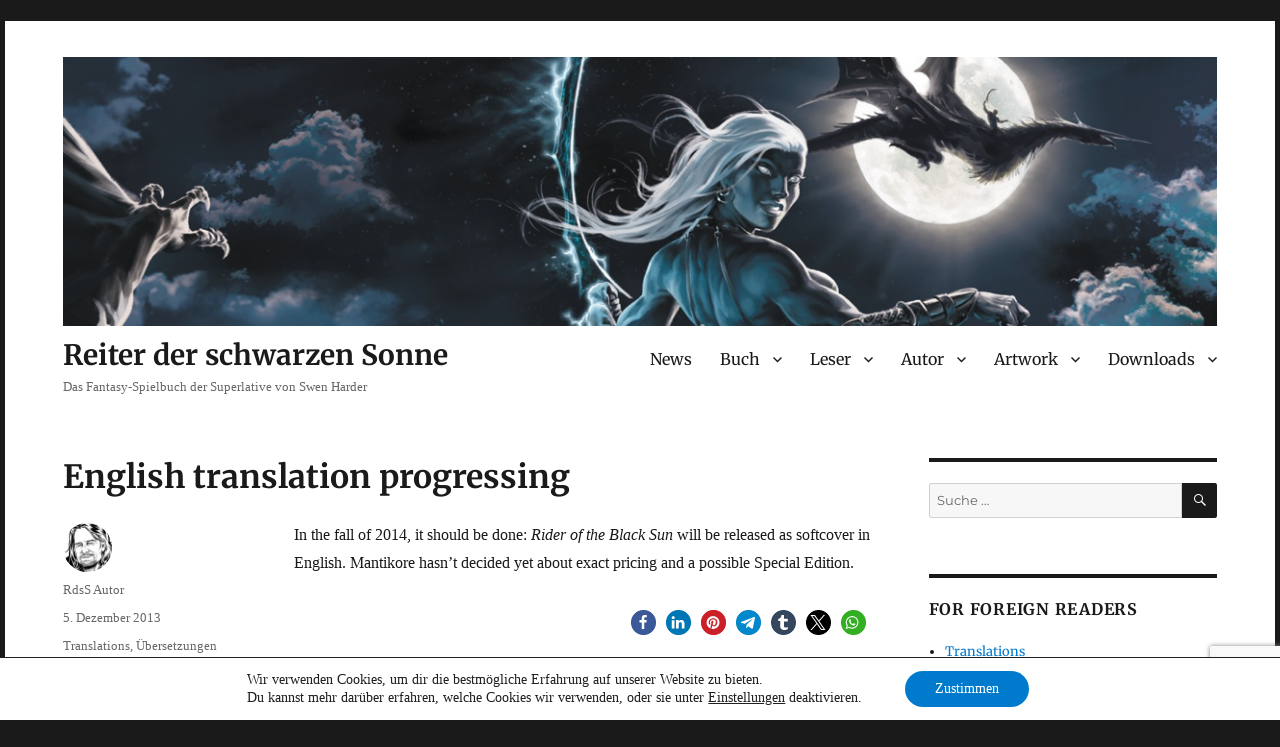

--- FILE ---
content_type: text/html; charset=utf-8
request_url: https://www.google.com/recaptcha/api2/anchor?ar=1&k=6Lfd0osrAAAAAOM3WRVBGB4pWGMTS2OqmBmn-BrN&co=aHR0cHM6Ly93d3cucGxheWhhcmRlci5kZTo0NDM.&hl=en&v=TkacYOdEJbdB_JjX802TMer9&size=invisible&anchor-ms=20000&execute-ms=15000&cb=zczdkr49ylc6
body_size: 44965
content:
<!DOCTYPE HTML><html dir="ltr" lang="en"><head><meta http-equiv="Content-Type" content="text/html; charset=UTF-8">
<meta http-equiv="X-UA-Compatible" content="IE=edge">
<title>reCAPTCHA</title>
<style type="text/css">
/* cyrillic-ext */
@font-face {
  font-family: 'Roboto';
  font-style: normal;
  font-weight: 400;
  src: url(//fonts.gstatic.com/s/roboto/v18/KFOmCnqEu92Fr1Mu72xKKTU1Kvnz.woff2) format('woff2');
  unicode-range: U+0460-052F, U+1C80-1C8A, U+20B4, U+2DE0-2DFF, U+A640-A69F, U+FE2E-FE2F;
}
/* cyrillic */
@font-face {
  font-family: 'Roboto';
  font-style: normal;
  font-weight: 400;
  src: url(//fonts.gstatic.com/s/roboto/v18/KFOmCnqEu92Fr1Mu5mxKKTU1Kvnz.woff2) format('woff2');
  unicode-range: U+0301, U+0400-045F, U+0490-0491, U+04B0-04B1, U+2116;
}
/* greek-ext */
@font-face {
  font-family: 'Roboto';
  font-style: normal;
  font-weight: 400;
  src: url(//fonts.gstatic.com/s/roboto/v18/KFOmCnqEu92Fr1Mu7mxKKTU1Kvnz.woff2) format('woff2');
  unicode-range: U+1F00-1FFF;
}
/* greek */
@font-face {
  font-family: 'Roboto';
  font-style: normal;
  font-weight: 400;
  src: url(//fonts.gstatic.com/s/roboto/v18/KFOmCnqEu92Fr1Mu4WxKKTU1Kvnz.woff2) format('woff2');
  unicode-range: U+0370-0377, U+037A-037F, U+0384-038A, U+038C, U+038E-03A1, U+03A3-03FF;
}
/* vietnamese */
@font-face {
  font-family: 'Roboto';
  font-style: normal;
  font-weight: 400;
  src: url(//fonts.gstatic.com/s/roboto/v18/KFOmCnqEu92Fr1Mu7WxKKTU1Kvnz.woff2) format('woff2');
  unicode-range: U+0102-0103, U+0110-0111, U+0128-0129, U+0168-0169, U+01A0-01A1, U+01AF-01B0, U+0300-0301, U+0303-0304, U+0308-0309, U+0323, U+0329, U+1EA0-1EF9, U+20AB;
}
/* latin-ext */
@font-face {
  font-family: 'Roboto';
  font-style: normal;
  font-weight: 400;
  src: url(//fonts.gstatic.com/s/roboto/v18/KFOmCnqEu92Fr1Mu7GxKKTU1Kvnz.woff2) format('woff2');
  unicode-range: U+0100-02BA, U+02BD-02C5, U+02C7-02CC, U+02CE-02D7, U+02DD-02FF, U+0304, U+0308, U+0329, U+1D00-1DBF, U+1E00-1E9F, U+1EF2-1EFF, U+2020, U+20A0-20AB, U+20AD-20C0, U+2113, U+2C60-2C7F, U+A720-A7FF;
}
/* latin */
@font-face {
  font-family: 'Roboto';
  font-style: normal;
  font-weight: 400;
  src: url(//fonts.gstatic.com/s/roboto/v18/KFOmCnqEu92Fr1Mu4mxKKTU1Kg.woff2) format('woff2');
  unicode-range: U+0000-00FF, U+0131, U+0152-0153, U+02BB-02BC, U+02C6, U+02DA, U+02DC, U+0304, U+0308, U+0329, U+2000-206F, U+20AC, U+2122, U+2191, U+2193, U+2212, U+2215, U+FEFF, U+FFFD;
}
/* cyrillic-ext */
@font-face {
  font-family: 'Roboto';
  font-style: normal;
  font-weight: 500;
  src: url(//fonts.gstatic.com/s/roboto/v18/KFOlCnqEu92Fr1MmEU9fCRc4AMP6lbBP.woff2) format('woff2');
  unicode-range: U+0460-052F, U+1C80-1C8A, U+20B4, U+2DE0-2DFF, U+A640-A69F, U+FE2E-FE2F;
}
/* cyrillic */
@font-face {
  font-family: 'Roboto';
  font-style: normal;
  font-weight: 500;
  src: url(//fonts.gstatic.com/s/roboto/v18/KFOlCnqEu92Fr1MmEU9fABc4AMP6lbBP.woff2) format('woff2');
  unicode-range: U+0301, U+0400-045F, U+0490-0491, U+04B0-04B1, U+2116;
}
/* greek-ext */
@font-face {
  font-family: 'Roboto';
  font-style: normal;
  font-weight: 500;
  src: url(//fonts.gstatic.com/s/roboto/v18/KFOlCnqEu92Fr1MmEU9fCBc4AMP6lbBP.woff2) format('woff2');
  unicode-range: U+1F00-1FFF;
}
/* greek */
@font-face {
  font-family: 'Roboto';
  font-style: normal;
  font-weight: 500;
  src: url(//fonts.gstatic.com/s/roboto/v18/KFOlCnqEu92Fr1MmEU9fBxc4AMP6lbBP.woff2) format('woff2');
  unicode-range: U+0370-0377, U+037A-037F, U+0384-038A, U+038C, U+038E-03A1, U+03A3-03FF;
}
/* vietnamese */
@font-face {
  font-family: 'Roboto';
  font-style: normal;
  font-weight: 500;
  src: url(//fonts.gstatic.com/s/roboto/v18/KFOlCnqEu92Fr1MmEU9fCxc4AMP6lbBP.woff2) format('woff2');
  unicode-range: U+0102-0103, U+0110-0111, U+0128-0129, U+0168-0169, U+01A0-01A1, U+01AF-01B0, U+0300-0301, U+0303-0304, U+0308-0309, U+0323, U+0329, U+1EA0-1EF9, U+20AB;
}
/* latin-ext */
@font-face {
  font-family: 'Roboto';
  font-style: normal;
  font-weight: 500;
  src: url(//fonts.gstatic.com/s/roboto/v18/KFOlCnqEu92Fr1MmEU9fChc4AMP6lbBP.woff2) format('woff2');
  unicode-range: U+0100-02BA, U+02BD-02C5, U+02C7-02CC, U+02CE-02D7, U+02DD-02FF, U+0304, U+0308, U+0329, U+1D00-1DBF, U+1E00-1E9F, U+1EF2-1EFF, U+2020, U+20A0-20AB, U+20AD-20C0, U+2113, U+2C60-2C7F, U+A720-A7FF;
}
/* latin */
@font-face {
  font-family: 'Roboto';
  font-style: normal;
  font-weight: 500;
  src: url(//fonts.gstatic.com/s/roboto/v18/KFOlCnqEu92Fr1MmEU9fBBc4AMP6lQ.woff2) format('woff2');
  unicode-range: U+0000-00FF, U+0131, U+0152-0153, U+02BB-02BC, U+02C6, U+02DA, U+02DC, U+0304, U+0308, U+0329, U+2000-206F, U+20AC, U+2122, U+2191, U+2193, U+2212, U+2215, U+FEFF, U+FFFD;
}
/* cyrillic-ext */
@font-face {
  font-family: 'Roboto';
  font-style: normal;
  font-weight: 900;
  src: url(//fonts.gstatic.com/s/roboto/v18/KFOlCnqEu92Fr1MmYUtfCRc4AMP6lbBP.woff2) format('woff2');
  unicode-range: U+0460-052F, U+1C80-1C8A, U+20B4, U+2DE0-2DFF, U+A640-A69F, U+FE2E-FE2F;
}
/* cyrillic */
@font-face {
  font-family: 'Roboto';
  font-style: normal;
  font-weight: 900;
  src: url(//fonts.gstatic.com/s/roboto/v18/KFOlCnqEu92Fr1MmYUtfABc4AMP6lbBP.woff2) format('woff2');
  unicode-range: U+0301, U+0400-045F, U+0490-0491, U+04B0-04B1, U+2116;
}
/* greek-ext */
@font-face {
  font-family: 'Roboto';
  font-style: normal;
  font-weight: 900;
  src: url(//fonts.gstatic.com/s/roboto/v18/KFOlCnqEu92Fr1MmYUtfCBc4AMP6lbBP.woff2) format('woff2');
  unicode-range: U+1F00-1FFF;
}
/* greek */
@font-face {
  font-family: 'Roboto';
  font-style: normal;
  font-weight: 900;
  src: url(//fonts.gstatic.com/s/roboto/v18/KFOlCnqEu92Fr1MmYUtfBxc4AMP6lbBP.woff2) format('woff2');
  unicode-range: U+0370-0377, U+037A-037F, U+0384-038A, U+038C, U+038E-03A1, U+03A3-03FF;
}
/* vietnamese */
@font-face {
  font-family: 'Roboto';
  font-style: normal;
  font-weight: 900;
  src: url(//fonts.gstatic.com/s/roboto/v18/KFOlCnqEu92Fr1MmYUtfCxc4AMP6lbBP.woff2) format('woff2');
  unicode-range: U+0102-0103, U+0110-0111, U+0128-0129, U+0168-0169, U+01A0-01A1, U+01AF-01B0, U+0300-0301, U+0303-0304, U+0308-0309, U+0323, U+0329, U+1EA0-1EF9, U+20AB;
}
/* latin-ext */
@font-face {
  font-family: 'Roboto';
  font-style: normal;
  font-weight: 900;
  src: url(//fonts.gstatic.com/s/roboto/v18/KFOlCnqEu92Fr1MmYUtfChc4AMP6lbBP.woff2) format('woff2');
  unicode-range: U+0100-02BA, U+02BD-02C5, U+02C7-02CC, U+02CE-02D7, U+02DD-02FF, U+0304, U+0308, U+0329, U+1D00-1DBF, U+1E00-1E9F, U+1EF2-1EFF, U+2020, U+20A0-20AB, U+20AD-20C0, U+2113, U+2C60-2C7F, U+A720-A7FF;
}
/* latin */
@font-face {
  font-family: 'Roboto';
  font-style: normal;
  font-weight: 900;
  src: url(//fonts.gstatic.com/s/roboto/v18/KFOlCnqEu92Fr1MmYUtfBBc4AMP6lQ.woff2) format('woff2');
  unicode-range: U+0000-00FF, U+0131, U+0152-0153, U+02BB-02BC, U+02C6, U+02DA, U+02DC, U+0304, U+0308, U+0329, U+2000-206F, U+20AC, U+2122, U+2191, U+2193, U+2212, U+2215, U+FEFF, U+FFFD;
}

</style>
<link rel="stylesheet" type="text/css" href="https://www.gstatic.com/recaptcha/releases/TkacYOdEJbdB_JjX802TMer9/styles__ltr.css">
<script nonce="x31j9ep9fXdKCDbLlhDSCg" type="text/javascript">window['__recaptcha_api'] = 'https://www.google.com/recaptcha/api2/';</script>
<script type="text/javascript" src="https://www.gstatic.com/recaptcha/releases/TkacYOdEJbdB_JjX802TMer9/recaptcha__en.js" nonce="x31j9ep9fXdKCDbLlhDSCg">
      
    </script></head>
<body><div id="rc-anchor-alert" class="rc-anchor-alert"></div>
<input type="hidden" id="recaptcha-token" value="[base64]">
<script type="text/javascript" nonce="x31j9ep9fXdKCDbLlhDSCg">
      recaptcha.anchor.Main.init("[\x22ainput\x22,[\x22bgdata\x22,\x22\x22,\[base64]/[base64]/[base64]/[base64]/[base64]/[base64]/[base64]/Mzk3OjU0KSksNTQpLFUuaiksVS5vKS5wdXNoKFtlbSxuLFY/[base64]/[base64]/[base64]/[base64]\x22,\[base64]\\u003d\x22,\x22S8Odwo4cK8Oow45Vwp/DqcO8c2keSsKrw5pJQMKteWLDucOzwoxpfcOXw7bCqADCpjkswqUkwpN5a8KIUMKgJQXDkXR8ecKdwr3Dj8KRw6bDrsKaw5fDugHCsmjCoMKowqvCkcKyw5vCgSbDq8KhC8KPUWrDicO6wpTDosOZw7/CicOywq0HVsKCwql3cBg2wqQRwrIdBcKHwrHDqU/DtMKRw5bCn8OZPUFGwrM3wqHCvMKgwpktGcKdDUDDocOGwrzCtMOPwrXCsz3DkzjCusOAw4LDjsOlwpsKwo56IMOfwpUlwpJcfsOjwqAeZcKUw5tJVsKewrVuw6lAw5HCnCHDpArCs1fCp8O/OcKnw7FIwrzDgsO6F8OMDAQXBcKLdQ55VcOkJsKecsOILcOSwq7DqXHDlsKtw6DCmCLDgR9Ceh3CsjUaw4R6w7Y3wo/CjxzDpSvDrsKJH8OQwqpQwq7DlsKBw4PDr0RucMK/[base64]/FUZDwrTCpX5Ww4XDvMOyScObw6/Cq8OqXFo4NsOnwrAPQcOFSEk5N8Ohw7jCk8OPw5bCh8K4PcK5woo2EcKzwqvCihrDlMO4fmfDvwABwqtzwpfCrMOuwpFoXWvDksOzFhxMLGJtwpPDhFNjw6XCh8KZWsOlFWx5w60iB8Kxw5PCrsO2wr/CrcOdW1RwPDJNA1MGwrbDj3NccMOtwrQdwoleKsKTHsKFKsKXw7DDgMK0N8O7wqrCh8Kww643w6Mjw6QOX8K3bgJXwqbDgMO7wpbCgcOIwrzDr23CrVHDtMOVwrFjwr7Cj8KTcsK0wph3asOdw6TCsj8CHsKswq8sw6sPwr3Dl8K/wq9rL8K/[base64]/[base64]/w6jDtMKncTvCscKlw5LDucOSwqzCj8KZexcxw6UbSUPDhsKAwo/[base64]/[base64]/w5I/IWICR2jCnRjChldSw5zDm3B5YcKMwoTDk8KKwr5yw4FOwpTDsMOOwqPCgMONLMKbw4LDkcOQwrYzaDHCs8KFw7PCocOEMWXDtsObwpDDn8KOfDPDoxk6w7NZPsKuwp/DuCNJw4csVsKyeSB5Sl1Yw5fDqWQ0UMORM8Kte2YmAzlTb8OYwrPCoMK3bsOVPjA2XGTCsh1LQj/[base64]/CpXjCs8O6BgfCg3DCmlw1woLCusKXIcOSwqMGwqsCF1kUwr07BcKww587A0URwpEWwoHDhWjCgcKxJz8+w4nCgWlwCcONw7zDrcOewofDp3bDiMKBHwVvwpnDgjFiPcOwwqZ2wrjCpsK2w4k/w4pxwrHChGZtUBnCucOsPAhqwqfChsKxOQZUwqDCqSzCpAUAFUvCvS8kYhbDvmDCghwNBDLCkcK/[base64]/DgX8Vw53DkippPMOQCE4jR37DusKswqVpSzzDi8OTwo/ClcK6w7AAwovDocOXw6/DnnrDtsKhw5DCmgfCpsKQwrLDtsOeIm/Dl8KeL8Orwo80S8KQA8OYN8OTORk4w64fc8O5TUzDmV7CnE7CqcOoOTbCoHvDtsOcwq/DhhjCsMOBw6YDL0YmwqZvwpwzwqbCoMK3XsKXKcKzIT7Ds8KKasOZQTVmwpHDosKTwpTDo8K/w7fDo8Ksw6FAw57CqcOVfsOHGMOTwo9gwoM0wowmKS/DnsOzasOIw7YMw75mwqV5diBowpQZw49YUMKOAgRzw6vDvcOhw4HCosKzNifDsQjCsCHDngPCvsKKI8KANA/[base64]/[base64]/wogCfx3DrMKowq8Gw50OXsOSWsKIMhdYMcOlwoJbw4xfw57CvMObZcOLE2TDscOcA8KEwpXCrxF8w57DsGzCpgHCvsO3wrvCs8ODwoc/wrUzBVJHwrA9Zi9/wqXDssO6GcKUw4nCncK1w50UHMKUFDpww740LsKnwr9jw7hiJMKSw5B3w6Akwr/[base64]/DhcKQwpfCiVNXZGQTwq0HwpbCnjgXw4kjw6wPw43Dj8O+ZsKmL8K6wpbDpMOFwpjDvEo/w77CisOZBAkGEcOYIBDDn2rCrn3CgsORDcK9w5zCm8O3XFTCvMKHw5oiJ8OIw4rDk1/DqMK1NXTDtXLCkwPDlmDDkMOBwqtTw6bCvRfCklgdwoQww5hYDsKUe8OAwq1XwqZ2w6/CilPDqU8jw6TDvQXCrVPDiD0Nwp/DtcKLwqJaVl/DoBDCpcKdw5U+w5bDjMKywoDCgWXDuMOhwpDDl8OFw689IxjCjFHDqB8kHk7DgEkkw7Uew4nCn3DCtV7CrsKIwqLCig4PwrjCm8KewptiRMOewpVgaU/Cmm85WMKfw54Ew6LCoMOVwofDosO2CgPDqcKQwofCoDbDnMKBO8OYw5/CvsKKw4DCiypBZsKNZlgpw6tSwp8rwpV6w6wdw5fCgWdWOMOVwq9ywoR9JXFTwqzDpxPDgMKqwrHCpGHDusOyw6HDk8KHZlp2EBBkM00BHsO+wozDoMOuw5dAKgc9RsKiw4UiQF/[base64]/CuFTClcOJcl/CjSAYJlTDmz3ClMOawp3DpMODKDTCtA0/[base64]/DnsK9DH1TBWXDmcKdahLCmsOgwprCgRfDuSDCk8Kbwow3dx1TJcKYLXAEwoQtwqdqCcOPw69/RCXDrMOfw5HDlcKDecOEwqd5UArCv3TCncKjFsKsw73DhsKDwrrCtsOmwpbCgG10wrY0e2LCuypTdEzDlzrCtMK/w5fDjHIFwpRQw4EewrISVMOPa8OVGgXDpsK0w7ZGI3pbaMOhKDwta8OIwp8FS8OtPcOHVcOibiXDrm9zPcK/w7BBwo/DtsKCwq7Cn8KvdC8mwopLI8KrwpXDmMKLI8KqOsKRw7BHwphJwp/DlHTCucKQPUIYalfDiX3CtEALc1hTQ33DkRTDnAnDtsKBVhA1c8KHwq/CunTDlhvDu8KXwoDCvsOIwrBqw4p6J1zDuVLCjwfDoATDt1zCh8ODHsKRUcKfw77CtzprTE7DusOxwphgwrhDYzLDrAQ/L1VLw4V8CQVaw7kiw67DoMORwpYYQMKwwqBlI2FMdHbDqcKaKsOhYMOjUglCwoJ/GcKzbmlZwqY8w4Q1w7XDoMOWwr9obQ3DjsKWw5PDvy91PXRWT8KlPW3DvsKtwo17UsKPZ28qFMK/cMO7wp97LF41cMO4QXPDvirCsMKYw5/CtcO4fcOtwrQlw5XDlcKTEnDCv8KEdMK5QBlRV8KjUm/CrRAFw7TDoAvCjn3CrijCgDvDslALwqLDukjDm8OWJHk/OcKRwr5nw5Q6w43DoAcmw7lDJ8KjHxDCksKXOcOdfGfCpR/[base64]/[base64]/[base64]/Ds2rDrMKwQ8OBw4ghwpZxJ8Kle8Oiw7Ngw5tuZ1LDvQVdwpbClgErwqYfAnDCrcKrw6PCglXCkzxOQMOuVCPCvMOiw4HCrsOnwqPCll4QGMOtwqkBSybCisOlwrMBLDYvw5nCkMKBH8KXw4VeNh3CvMK/w6MZwrdRaMKgw5vDpsO4wpHDk8O6RlPCvWBDLkvCmEN0eW0+QMOKw6oGUsKTScKZa8OUw50Mc8K7w70rDMKiLMKxJHUKw7XCg8KNMcOlXjcyesOOQsKowprDpjtZeBRtwpRWwr/Cj8KjwpYpJ8OsIcOyw7IZw5/[base64]/[base64]/ChC7ClcOtw4ImwqQAVUdhIsKAw5AyB1hYwrXDohJ9w5DCh8O5LCY3woYxw5PDpMO0NsO7w7fDtm0Dw5nDsMO1DVXCrsKtw67CtRoYOBJew5h3EsKwCy/[base64]/ClDEFwooCw5YyNcKVdUwpwpzCr8OgAnx2w4EHw6PDiBdNw7TDuiYYa0vCmz4eesKZw7/DlGdLDsOCWWIPOMOECCoiw53CrcK/IBzDmcKEw5LCh0olw5PDpMOlw4lIw7rDn8OaY8OaHy1twpnDpArDrmYewpDCuSp7wqLDncKdLVoAPcOcJxZrcE/DqsOlVcKawr3DjMORKl0hwqNMAcKCdMO3C8OpIcOACMKNwoTDlsOeAFvChBdkw6DCm8K5YsKpw5txw57DhMOAJ20zdsKXw6jDq8OcVlY/[base64]/[base64]/CjgZ0QVAHMFfDqVDDrQ7CgCTCusK4BMOObcKMHcK+YsOfTWAiDhp4JsOmFH8EwqjCkMOuUsKawqRrwqs+w5zDhcObwr4dwrrDm0zCkcOYEsK/wrhdMAcLJCPCozUZGEHDsS7CgE0Hwqgow4fCnhoRfcKLEcOqAcK5w5/DgFt7F17CscOqwoM/wqImwpnDksOCwptXXkkpKcOhK8Kjwpd7w6pGwoIxUcKLwo1Kw5B0wq8Vw4fCvsONOcOPYxEsw6DCs8KUFMOCPk3DtMOIwrfCscKtwqYSB8KBwpzCr33Dh8K/w7TCgcOTYMOgwoPCvsOMGsKywqjDh8ODL8OdwpFJTsKawq7CsMK3fcKHLMKoHSHDtCYywpRfwrbCosKZF8KRw4nDgVdbwpnCgcK6wpRBQBXCmcOIXcKOwrfCgFXCqwUZwrkmwromw79DPwfCpCoRwr7ChcKOccKQOn7ChcK0wrUPwq/DhDp4w6gnDQbCpi7CjTh/wrEAwp5nw4pzcH7Dk8Kcwqk7CjAmThA8TUV2cMKSIBsyw5wPw6zCicOpw4dHNEFPw6hDLD0owprDpMOoe3vCgUsnMcK8TixpccOZw43DjMOiwrlfAcKCcgAuGcKcJMOOwog6S8OfZSPCr8Khw6XDi8OsF8OIT2rDo8KPw7vCrBnDicOdw45/[base64]/CosO3wrQ6dcK5Vn3DpCjCmMK+e0vCnGzDsShvX8OKfyIDAk/Ci8Oow4kZw7BsS8OwwoDCgWvCncKHw40Bwq/Dr2PDsDcsThXCiEkcVcKtLMKIFMO0asOvMMOTU0HDm8KoIsOUw6nDrcK5OsKPw7J3IFXCmnPDtwrCucOow5cKA2HCnAvCgng0wrBxw6oZw4tQai92wposZMORw5gAw7c2AgLCmcOew6jCmMO1wrovOBrDohVrAMOUfMKqw40zwpbDs8KGC8OTwpTDjkbDiT/[base64]/Dk8OTw4DDgwk+PcO0w4A6YSRPYyVywqzDrm3Ctz01MUbDjEfCgMK1w67DkcOjw7TCikw3wq7DsVnDksOGw5/DgXtDw5V/[base64]/J8O3wrzDox9SZMOGDMK/[base64]/DuRfDlVojwrbCiHdow41xw77Cr3nDq3RmUDnCv8KtYHjDo08vw7vChSLCq8OVfMKHEz0kw5LDkEDDoUdGworDvMOMd8OFV8O+wojDscKuYFdLHnrChcORSB3DmcKXOcK+dcKlEDvCtnhlwpXDkSDChn/DszsGwq/DgsKbwonCmWVXXMO/w4QvN14ewoRRw5IWKsOAw4YEw5YgFXdmwrBHa8KQw4PCg8Oww6grd8Obw7vDkMKDwpEjFD3CgMKmSsKTNjLDgAJcwqnDqBzCrglZwrDCrsKWFMKvAyPCnsKPw5EfLMKWw4rDii57wogbJsOqUsOAw5bDoMO1bMKswqtYNcOlO8O+Em96wqnDog/DjgPDsDbCtkTCiCInVG4DQG9TwqDDr8OAwqpVbMKSWMOPw6bChnrCk8Kzwo0SQsKdWH4gw7d8wp1bLMKtFXAOw4swScKRd8Ogej/CrlxIfsK2JUvDjBdhNMO+XMOowpF/SsO/[base64]/[base64]/w6JhXn/DqGjDmsKVQcO+w5hOw5DCu1HCicOoWG9zFMOpNcKUC03CoMOdFyYHOMOVwrxVNGnDrE5VwqUlccKWHFwuwpHDmW/ClcOIw4JzTMOcwq/Ctyo8w596QMOPIR3Ch3jDgV8TczDCtMOBw7XDtz4MOlE7F8KywpAHwp9Dw7vDjks7NA/CkQfDi8KQSyrDl8Ouwrgzw5EPwpE7w55pdsKgQEJ2c8OkwpTCk2shw43DtcOOwplMd8KbBMOZw4ETwo3CqRTCucKOw5LChcKawr92w5/DtcKdQAJ4w73CqsKxw7YCc8O8SHodw6UAYE/Ck8O/[base64]/DvHlAwrFawqHCkcOOwoPDgnc1DsOtw6rDv8KZB8OfbsOSwrEww6XCusKVZsKWa8ONUcOFLRjChUpvw4bDsMKEw4DDqgLCgMOgw4FnI2LDhkwsw5JzagTDmn3DnMKlahpBCMKBaMKew4zCuX5zwq/ChCbCoV/DnsOkwqEESXXCjcKxck17wrIRwoYww6rCo8K8VwpAwpnCo8K8wqwfT2fDhMOKw57Cgk1uw4jDgcOvBhR0WcO+MMOrw5vDvmjDisKWwrnCk8OTPsOcTcK1EsOowprCrVfDik9CwpnCin5Jcw1rw6M/R1Z6wo/CqlXCqsKSM8OKKMOwd8O7wrXDjMKdZMOywq7DusORaMOKw7/Dn8KZKGTDjijDgX7DhhNeWA4Zw4zDiwfCoMOVw47CkcOpwohPF8KXwqlMCytDwpluw512wpTDp0FUwqrCkQgDNcOowonCscKFaAvCgsOnLsOcGsKaFxAATlXCq8KQecKhwpxRw4vCkg0owoY9w4jDmcKwbGVESB4BwpvDkRXCvH/Clm/[base64]/DqSt3w50uw5jDr8OiAcKbS8O2RmBSUxjDvwJewq3CgUPCpiZldWkvw4xVbsKhw5N/cx/Cl8OwNMK4CcOhOcKIFSZ9PxrCoEnCusOAVMK5IMOHw4nDok3ClcKBRHcQElTDnMK6Q0xRIzEkZMOPw4/CgkzCuWTDnwArwqQjwrnDmwzCizBbYMO0w7jCrR/DsMKAEw7Ckz9mwrXDgcOewpJ4wrsrQMOiwojDj8O5fmBQTSzCnjs0wokewplQDMKQw43DjMOdw70bw4kxXjk5ZEjClcKzPBDDncOlUMKdUmjCt8KQw4jCrsOpCMOVwpIITFUOwqPDl8KfRAjDu8KnwofCs8Ovw4VJMcKOO090Ex9WDMONZMK0N8OVQGXDtRDDvsK/w6BNWGPDo8Ofw5HCvRpnSsOlwpdow7Ntw5Eswr/CjVkbRR3DsmrDqcOaY8O8woF6wqTDtcOzw4LDncOXU3ZERizDuWYjw47DrTcND8ODN8KXw6/[base64]/CrlXCscKsMMKkw6DCsMK2YQ7Dl8K+wofDihDCvn0/w5/DiA8Kw6R2ZhrCnsKYwpvCnWjCgXDCl8OKwoJdw4QPw6kGw7hawp3Dhio3AMOSMcOCw6/Cvjlbw7xmwrUHLcOpwrnCrinDhMK4QcKlIMORwqXDng/CsTFDwpPCusObw5cewodRw4jCqcOPQALDgVZ9L2LCjBnCuAjCjW5ACibClsK/dwlww5LDnB7Dt8OaAsK/[base64]/Cvyhdw44sDsKVWyMdUwPDvMOAZg/[base64]/DmRR/[base64]/DtwDCsEvDkAXCqGfCh8KzP8ONRlIyCVdAGMKAw40Fw6JURsK5woHDnUAGCRkmw73Cjx0tdh/CvTIdwoPCkwIiI8KTdMKvwrXDgEltwqshw4jDmMKIwpLCpiU1w59Qw7NLw4LDpDx+w4cAVyw8w6sXOMO0wrvDsGcrwrg3HMOFw5LCpMOhwqDCk15QdmQxNg/CrcK9XQHCqTpCdMKhLcOuwqlqw63Dn8OMG2NMXcKdOcOoG8O3w6E6wprDlsODPMKZAcO/w79scydMwoF7wrFySGQQQQvDtcK4YWXCicKdwrHCqT7DgMKJwrPDqy83XTgDw6vDr8K1GGwYw71OFyw+ABfDkw9/wp7CrcOuPHQ6R3YIw6DCplDCux/Cg8KFw7bDsBhRw5xuw4M7JMOsw4TDhCdnwqMgO2hkw4ECd8OwYDPDuh0fw5tBw7LCnnhPGzdywrooD8OwH1Z5PsKqBsK7fE4Swr7DoMKywoorE2rCjRnCuEjDsF5KOz/[base64]/CkncsD1p8ecOEwrXDhRJmbsOww5NVwrrDoMO3w7piw65DPcO4V8KvAwvCmcKbw5daAsKmw7pqwr7CrinDnsO0DjDCmVImRSDDuMO/bsKbw5YfwpzDrcOFw4/[base64]/CmHAWwq9Vw7vCuT3DtsKcS2Vzwot/w7xXJxvDq8OpMGjCpSwUwrQAw7MhFcOOQmsxw7DCt8K+HsKnw5FPw7JIdishUinDoXEtAsOkSznDncOVRMK4Tko7EMOCSsOuw4HDhDnDh8Kuw6UywpNNf091w67DsxlqdMKIwqglwp3DlsOEAEo0w6bDkzFjwrrCoRl2fHDCtm7DpMO1SERwwrTDvcOqw7MVwq/Dt3vCu2rCoF3DuXI0KD7CiMKuw6pSJcKBDD5bwq4nw5sow7vDhAs2QcObw7XDpcOow73CusK2EMKKGcO/WMO0T8KoNcKHw7PCr8KyYsODXDBgwrvCqsOiKMO2FsKmdSPDrj3Ch8OKwqzClsOzPiR3w7zDkMOew7pyw5nCosK9wq/DhcOAf0jDpBfDt2XDvVbDsMKfbHXCj0UjAcKHw5wfbMKaGcOfw4pBw4fDoULCiSgXw6vDnMOqw60VcMKOFQxGDcKREHDChBzDucKBNT07I8KLXgpdwrtJUzLDkg4mbUDDpMO8woQ8Z1rDu1rCp0TDhxIZw6oIw7vDksOfw5rCvMKFw5/CokLDnsKhXkXCgcOsfsKgw409T8K5TcOyw441w50lNQDDgQvDkw0KbcKVJGnChhDDlGwEaANqw4grw7Nnwqw6w7zDpGDDtsKSw6MNY8K9AkPClxQ/wq/Dk8OSY0dbY8OSEcOeXkzCqMKOGgZ/w5kgKMKuMsKiGH5JD8OLw7PCl2FRwr0FwqTCrH/Dog3DjxwWfH/CpsOPw6HChMKxb2PCuMOcT0gdTWcDw7fCkcK0Q8KBZDfDtMOEJBZbdAAfw6s5acKPw5rCucOywoVrccOdOWI8w43CgDt1X8KZwovChn0IQTZiw5/DoMO4C8O2w5LCk1NgS8KESHrDlXrCghosw68iPMOMfMOTw7TCnQDDgFU6AcO3wrNXccO/w6fCpcK+wotPEE4BwqbCr8OOXy53cT7CjDYGT8OEV8KsflpPw4LDkxzDncOia8K2QcKHZcKKUsK4A8OBwoV7wqo/Pi7DhisZFlfCkS3DoB9Swod0NXZ0UAcYOSfCncKIcMOrJMOCw4XDlSHDuD/CrcOMw5rDpXJxw6bCucOJw7JaOsKgYMOBwqXCnjPDsyzDmmkbVMKaRFDCozpvBMKUw5UAw7B+ScK8bnYQw5jChH9JcgURw7PDoMKZAx/Cq8OJworDs8Opw4tMHV9LwqrCjsKEwoVAfMKFw43Dg8K6C8O4w5fCgcKOw7DCgk8aIcKPwptgw6BOEMKOwqvCv8KwGwLCmMODUgzCjMKPPD7DgcKQwojCq3rDmB/CssOVwq1Yw7rCu8OadmLDtxbDoHLChsOVw7nDignDgEYkw4YwDMOQXsOAw6bDl3/[base64]/bEvDrsKcDyvColTDmSnCgTfCl2rCqBUqwr3CvsODfcKgw6YXwoRnwrDCjsKkO11JAQNZwqXDisKgw4oswoLCt0TCvDAuU1TChMOARjTCpMOOAB3DrsOGWG/CgWnDlsOABn7CjC3DlcOgwoxOXsKLH01pwqFuwrDCg8Kyw6l2LioNw5LDsMKtIsONwovDt8O2wr9fwq4zFT9EPiPDusKiMUjDh8OCw4zCpE/CvDXCiMKLOsKnw61uwq7Cj1xlJCAmw7PCrAXDqMKow6fCkEQNwrYWw4FfMcO0wrLDtcKBEcKxwrUjw61Gw4MRGVdRNDbCvQnDt0nDsMOqPsKrMSYQw5FQNsO3elNbw7/DuMKVSHfCmsK/GHgZbcKUTMOEFlzDrEU0w55yPljDvwBKNXPCuMK6PMKCw4XDgH8+w4BGw7k/wqbDgR84wp7CtMOPw7t+worDrcOPwqwNTsKawqzDpBE+fcKaHMOeACU/[base64]/Clj/Dh8OuVlbDmFAYSTNNV8KBU8K8WyLDrilCwqpTIALDnsKcwovCpsOjJwokw5jDtk5CEjLCpcK7w63ClMOLw5jDoMKtw5DDn8O3wrVtcT/CicONaHAiUcK/wpNEw47ChMOPw6TCvWDDssKOworDucKfwqMIS8KpCUvCjMKxWsK/HsOrw7LDoElSwqluw4B3RsKxVAnDl8Kdwr/[base64]/[base64]/[base64]/Cuwsjw4rDscKhw4XDvRLClsOJw4VwwpjDhljCj8KQASELw7bDoDfDi8KoVsKRScOUMVbCm3JvUMK2fsOuGxTDosKdw5dKBVTDiGgQQcKXwr7DjMK5D8OGOMK/OMOvw5HDvBLDojfDscOqUMKIwox0wrPChRZAUWDDuw/Ctm8MUmtFw5/DjGLCoMK5HBPDj8O4U8KbdMO/ZGHDj8KMwoLDm8KQCyLCgGrDmVU0w67DvsKFw7rCm8KXwppeex/ChcK2wr5SJ8Osw6zDnFLDgcOtwp7Dq0BPFMOzwocTHMKGwrPCsGNsDVDDuUM5w7jDnsKnw7cCWivCkw5jw4nCjHIDPkbDk09SZ8Oowo90F8KGRRBRwojCnMKkw5/DjsOkw7XDiWPDi8KLwpjDgkzDm8Onw5DDncKgw5V/SzHDvMKywqLDu8OpIEwhPUnDgcOhw5saaMK3TsO/w6x7asKiw5hqwp/CpcOjwozDgsKdwpLCmGLDvDjCj3jDpMOlX8K1McOvMMOdwrvDmMOFAETCrmVHwpE/wp49w5TCgcKVwo1xwr7CiFcYLWEjw6Zsw4TDuibDpUo5wpnDpANxEV/DjF8Cwq7CuxLDv8OoZml5QMOgwrDCs8Ogw6VeC8OZw6PDimTDoj3Dgltkw4ttbQEvwp94w7M2w5IpBMKVeD/DjMO9ayHDiXHCkC/[base64]/CocKbFWjCi8OIK0LDiMKKwrfCrcO/w5zCncKZTsOodUXDt8K9PMK6wpIWVxvDs8OUw5F9SMKRw5jChisJYsK6WcKSwpTChMKuOyfChcKlGsKgw4/DkDfCkATDgcOpEgI9wrbDtsOQbjAVw4Bbw7EmE8OCwoFJMcKWwoLDrjTCjxU9GMOZw6rCozgXw6bCoDx9w4ZLw7I6w5UjMX7CiDDCt3/DscOQT8OmF8K7w6HClcKewr4wwqzDisK5D8KJw4Vew4ZJeTsOfxkXwoDCpMK8GVrDpsKeXcOzLMKkDizCisOvwp/CtF0UeH7DhsK+YcKPwpQqTW3Do0R/wrfDgRrClGfDhsOeR8OFdn/DgGDCoBPDpsKcw4PCv8OKw53CtyMbw5HDjMKLJ8KZwpJLRMOmLsKXw45CM8Kbwrc5W8OZw5jDjgdRJkXCjcOsWG9bw4xyw4HCjcK/bMOKwp1Vw43DjMOtAXRaOcKFXsK7wqfCiXPDu8K5w5DCgcKsIcOYwp3Ch8K/[base64]/Tyc8TMKIY1/DqgY1w4jDgsK9L8OwwovDtDPCuhHDqTfDkhnDqcOdw73DoMKCw4Uswr/DrBHDicKhOTZxw6Vfwq7DssOwwoDCscOdwpFDwqjDvsK5C1/CvGPCjlx5EMODBsOXHWhaFVXDnX0pwqQowoLDjxUXwp8cwohGBE7CrcK2w5rChMKTRcOyKcKJUl/Cs0PDh2jCoMKSCUzCncKFTzoEwpnCpkfClcKxwr/CmDzCkX0Swq1aU8OZRAo3w4AyYBfCmsKJwrxGwo01ITbDiUs7wokmwoXCt07DrsK0woAMIBDDsBvCrMKiFsKpwqR3w7w7GMOsw6TDmV/DpBLDp8KMZMOfFknDmAF3AcORIxYdw4XCtcOaSR7DssONw7h5XQrDicKfw77DmcOYw6pIAHDCqArCoMKFOD9CM8O5G8K0w6bCg8KePXECwq0Gwp3ChsOsecKaYsKgwqACfgLDr0AlccOJw61kw63CtcODUcKiwrrDggpZU07DhcKFw7TCnT/DnsOiPsO8dMOAeSjDgMOXwqzDqcOXwrTDisKvcALDgzE5woYLasK5Z8O7ShjCizUmYwc7wpfCkEUiVRhtXMKUBsOGwoQXwp5gTsKpOS/DsxvDrsK7YXPDhgxJP8Kcwr7Cj1nDoMKHw45+R1nCosOqwp/DlnR3w7rCsHDDhMO+w7TClDrDnFjDusK9w4p/I8OxBMOnw6hKGlvCtQ11ccO6wrpwwr7CjVjCiB7DpcOXw4DDpmDCrsO4wp/CtsKfFiZ0C8Kbwo/CtsOqUnnDuXnCosKkb0vCu8KjfsO6wrvCql/CgsO6wqrCn1J/woAjw7fCksOAwp3CsHARUDLDjH7Dh8OyJ8OOHCxfJihsbsO2wqd+wqfCg3sFwpRNwrxIb3l7w5xzEyPCgj/DuSA+w6plw7rCg8O4JsKbHhRFwoHCs8OILR16wqE8wqh1YTHCq8OVw4EnTsO4woXCkyVQLcOOwrHDu1RYwq1sFMOhVX3CkFTCu8Oow55Bw5vCosK7w6HCncKEdSDDksOIw6scLsOYwpDDn2Q3w4AeG0Z/[base64]/DkTnCj8O9w6rDjizDrMOUcgvDp8KMEcOHY8KmwqTChSrCscKUw7vCsiHDu8KLwp7DlMOvw4hVw7sFT8OfbhPCrMK1wp/CjWLCkcKDw4vDoyIQEMKww6nDtSPCrH7CrcO2KhTDl0HCkcKKWX/DgQcoT8Kkw5fDnhIBWjXCgcKyw6sIdF8ewq7DtT/CkR9LJkg2w7nCqQNgQ2FeElTCvUIDw67DiXrCpB/[base64]/[base64]/w6pOwp9IYsKtwrgKfmbCiMKGZ2LCvEImKRo1VwrDu8KAw4/CuMO/wpDCi1XDhgw5PDDCjjx0CsOLw4/DksOHw4zDosOzGMOrdybDgsKmw6YGw5V8FcO+VsKaTMKlwqJeLQ5SbcKPWsOowrLCp2pOPlvDucOZMhVuXcKPRsOVFCtUGMKfwqh/wrZTNHPCqDYnwrzDnGlWZBgaw7LCj8O/w44TDlDDtMOywow/[base64]/Ci8K9wpBKecOwwoMOAXjDlBEYHBHDksOtecK4bcKUw5nDpz0deMKbfTPDiMOvRMO6wpE0woV0wpAkDcKHwpl5T8OraG9Xw6Jbw5XDlx/Duxw2BWTDiW7DvjNXw5s8wqfCiFstw7LDh8K9wrgiFXvDr2vDqMOoFFXDk8OJwoY4HcOmwrTDuRA8w5sSwpTCkcOpw6wfw5Rlek/Cshg9w4g6wpbDlMOdCX/Cq0UjFH/DucOFw4gkw5nCnCbDlMK0w6vDnsKWekU1wr8fwqIwT8K9Q8Kaw6TDvcOowoHCvMKLw60Kah/DqSZJcl1Pw6Z/PsKtw7VOwo0SwovDo8KaXMOsLgnCtX/[base64]/KcO8X0/DuABXR8OPVcKbwpXDnnAgehXDkcO3wovDvMKow4Q+BRvDiCHCj1ElI204wqRwEsKuw4nCtcKpw5/ChMO2w4XDqcKIasKQwrESFsKpfx9cVxrCucOxw4R/[base64]/DosOSLsK8wq7CsxAedMKIGHrDuEHCgz8Dw4Viw5HDsi7DlFTCrHHCqmciEMOIMMOYfMOcV1TDt8Obwo8cw6DCgsOVwqnCvMOTwr3Dn8OgwrLDlMKsw59Idg1+dm/DvcK1KmIrwqEAw79xwpXCoT/Du8OlHFvDtSnCnFLCiHZCWCjDmi5Kbi00wq0mw7YeUzHDvcOEwqbDqcKsMhl3w5RAFcOzw6obwqEDSMO/[base64]/[base64]/OMKGDXphwpkkw4rCpsOTw4DDowYOfX5EACV2w54Nwq42w5EWfMKrwo17wpYJwoTChMO/IcKeDT1iHifDmMOMwpQ3JMKew782UMKIw6AQXMOnVcKCKsOMKMKEwojDuXHDjMK3UkZaQcOFwp9PwofClBNEa8KSw6cMIR7DnBQdAUdJGB/CisKew77CqWPCn8KUw4IDw40vwqMrHsO9wpoKw7g0w7nDvW9eLcKLw6QZw5k+wr3CkUwyFUXCtMOtcggWw5zCjcOdwoXCj1TDqMKdN3smPlEnwq0iwofDhhPCullZwp98fWPCgcKVScOoTMKqwqLDsMKcwrHCng/DtE0Tw7XDqsOGwqRUPMKPa1PDssO4DG7DvzwNw7JUwqN1HyvCoCpew7zCssOpwqkLw6F5wrzCkUQyX8KuwroKwr1ywpJvaAjCgmnDpAd/wqTCncOow7TDuWRXwp82MiPDj0jDuMOOIsKvwoXDtjzDoMOxw4wGw6EawohRJ2jCjG19AMOPwpNeRnPDuMOlwpVNw40/[base64]/YMK6QUTCgREaeQFWwqzDvsOlZsKcDjLDlcOubcO8w7BTwrvCvm3CjcOFwpTCtDXChsKtwqDDtHzDjHDChMO4wofDgMKBEsOkCMOBw55VPMOWwqlVw7bCiMOnWsOfwp3DrVNywrvDvBYXw6IrwqbCiEsIwo/DscOlw69ULMKvR8O+WG/Chg5PU3slA8OEZsK8w7RYIk7DjzDCsnTDssO9wqXDlhwNwqfDtXHCiijCt8KiMcOqfcK0w6vDisOwTsKiw5fCkcK/NMKbw61OwqEqAcKVBMK5WMOow4clW0vCtcOSw7fDqUoMA1vCrcO+ecOYwpxNNMKgw4DDvcK2wobChsOewqXCrxDCvsKjWMK9MMKJWsOvwoIqEsOAwoUjw7FCw5xRSi/DtsKUX8OUFR7Cn8KUwqPCmQwRwrp9c2gSw6LChijCtcK+woo+wqtYSWPDusO5PsOpdjZ3IsOww6TDjWrDjlHDrMKab8Kzwro8w4DCnns+w5Mgw7fDpsO/dmAjw51GH8KBIcONbBFkw6fCsMO6fi14w4LCjE4zw75FFsK5wqM3wqhKwrg4JsK5w6AWw5kEWyhfbsKYwrwgwoPCtV1SaTnDsSMFwoLCvsKzwrUGwqXCmwBLXcOtFcK7TV91wq8rw7bClsOMKcONw5cXw543JMK2w40JHkluE8OZJ8K2w6DCtsOhBsO2Uz/[base64]/[base64]/DrEnDm33DrhrCo8OAVl4/KHs9Kngqa8K4wqlnNxAFeMK9a8OKOcOLw4gxc2s0aAdlwpjCjcOgV10eNGLDjMO6w4Iaw7TDsihaw7ohejI6TcKAwoYNEMKlBGcZwozDlsOAwrQAw5g9w6sNG8Oxw5TCu8OAIsK0SlNQwr/Ci8ODw4vDomXCmx/Dh8KiYcOMKlFfw5DDg8KxwpgpMllewqnDqnHCtcO6ScKLwqFXWzzDrCXDs0wUwodQLA1hw6hxw5DDu8KXP3DCr3zCjcOkfT/CoAPDusKlwp1owpbDlcOEB2zDjWknNwLDhcK+wrjDvcO6wpZBS8K/[base64]\\u003d\\u003d\x22],null,[\x22conf\x22,null,\x226Lfd0osrAAAAAOM3WRVBGB4pWGMTS2OqmBmn-BrN\x22,0,null,null,null,1,[21,125,63,73,95,87,41,43,42,83,102,105,109,121],[7668936,375],0,null,null,null,null,0,null,0,null,700,1,null,0,\[base64]/tzcYADoGZWF6dTZkEg4Iiv2INxgAOgVNZklJNBoZCAMSFR0U8JfjNw7/vqUGGcSdCRmc4owCGQ\\u003d\\u003d\x22,0,0,null,null,1,null,0,0],\x22https://www.playharder.de:443\x22,null,[3,1,1],null,null,null,1,3600,[\x22https://www.google.com/intl/en/policies/privacy/\x22,\x22https://www.google.com/intl/en/policies/terms/\x22],\x22FEl/nPfBOnbLFYPN3SXRDWl2n/KFbtgwiIwI/JC1oME\\u003d\x22,1,0,null,1,1763317160989,0,0,[246],null,[33],\x22RC-ipaW0MFvAgXl5w\x22,null,null,null,null,null,\x220dAFcWeA5UuQDN8QT7Ldiauf7dXowoK4F1k8mFPeevEiHaUy6wcTjFfVWaIeXWAtfT7AINUExJQn0DW-qB0xJ48xXeUxCtjBUgUA\x22,1763399960988]");
    </script></body></html>